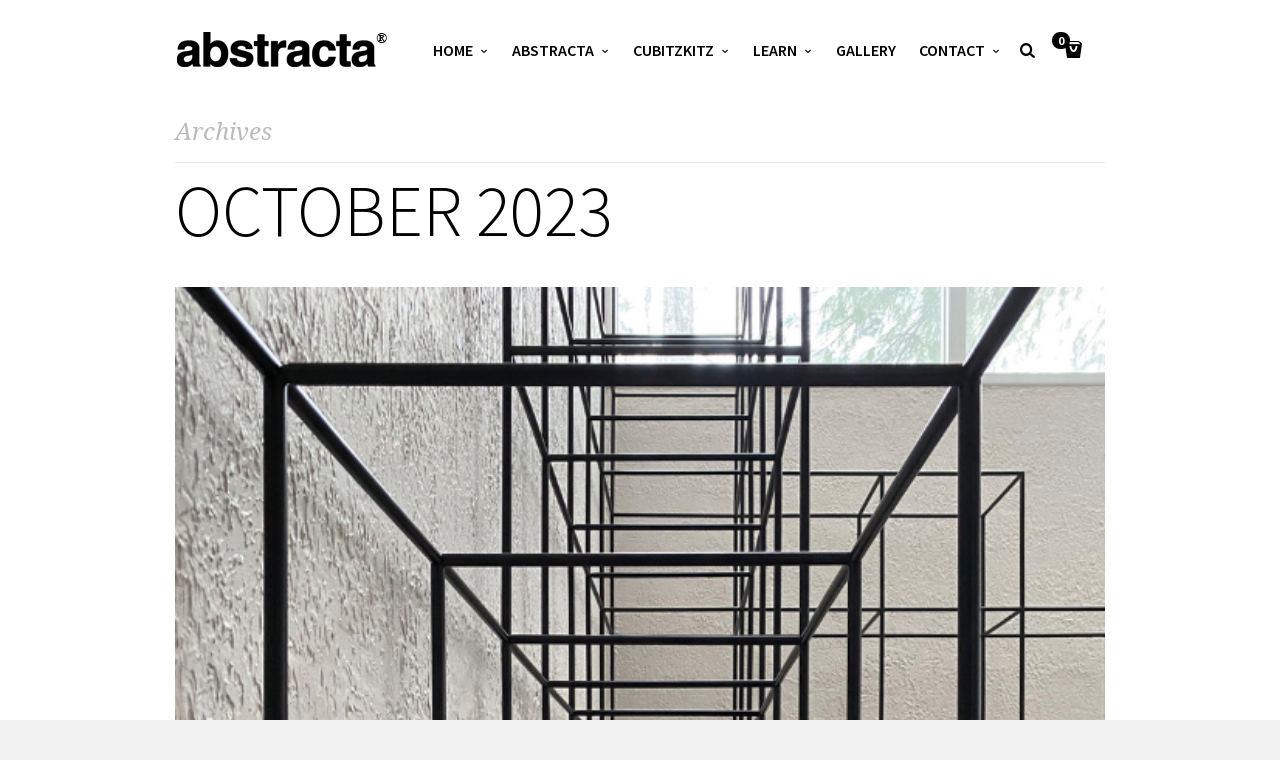

--- FILE ---
content_type: application/javascript
request_url: https://www.abstracta.com/wp-content/themes/one/js/slideshow.js
body_size: 704
content:
( function( $ ) {

	var THB_RoyalSliderSlideshow = function( $el, options ) {

		var slideshow = this,
			royalSliderInstance = null,
			is_mobile = $( "body" ).hasClass( "thb-mobile" );

		options = $.extend( {}, options );

		options.video = {
			youTubeCode: '<iframe src="//www.youtube.com/embed/%id%?rel=1&showinfo=0&autoplay=1&wmode=transparent" frameborder="no"></iframe>',
			vimeoCode: '<iframe src="//player.vimeo.com/video/%id%?byline=0&amp;portrait=0&amp;autoplay=1" frameborder="no" webkitAllowFullScreen mozallowfullscreen allowFullScreen></iframe>',
		};

		this.init = function() {
			$el.royalSlider( options );
			royalSliderInstance = $el.data( "royalSlider" );

			slideshow.bind();
		};

		this.bind = function() {
			royalSliderInstance.ev.on( "rsAfterContentSet rsAfterSlideChange", function() {
				var slide = slideshow.getCurrentSlide();
				slide.removeClass( "thb-muted" );

				slideshow.setupSlide( slide );

				if ( slide.data( "autoplay" ) == "1" ) {
					slideshow.playVideo();
				}
			} );

			royalSliderInstance.ev.on( "rsVideoPlay", function() {
				slideshow.setupSlide( slideshow.getCurrentSlide() );
			} );

			royalSliderInstance.ev.on( "rsBeforeMove", function() {
				slideshow.stopVideo();
			} );

			var slide = slideshow.getCurrentSlide();

			slideshow.setupSlide( slide );

			if ( slide.data( "autoplay" ) == "1" ) {
				slideshow.playVideo();
			}
		};

		this.getCurrentSlide = function() {
			var slide = $( ".rsActiveSlide .slide", $el );

			if ( ! slide.length ) {
				slide = $( ".slide", $el ).first();
			}

			return slide;
		};

		this.videoCallback = function( state ) {
			if ( state == "playing" ) {
				$el.addClass( "rsVideoPlaying" );
				slideshow.bindVolumeEvents( slideshow.getCurrentSlide() );
			}
			else {
				var slide = slideshow.getCurrentSlide(),
					rsSlide = slide.parent();

				$el.removeClass( "rsVideoPlaying" );

				if ( slide.data( "loop" ) ) {
					royalSliderInstance.playVideo();
				}
				else {
					royalSliderInstance.stopVideo();
				}

				if ( options.autoPlay && options.autoPlay.enabled ) {
					royalSliderInstance.startAutoPlay();
				}
			}
		};

		this.bindVolumeEvents = function( slide ) {
			var video = slideshow.getVideo( slide, true );

			$( ".thb-video-mute", slide ).off( ".thb" );
			$( ".thb-video-unmute", slide ).off( ".thb" );

			$( ".thb-video-mute", slide ).on( "click.thb", function() {
				video.data( "player" ).mute();
				slide.addClass( "thb-muted" );

				return false;
			} );

			$( ".thb-video-unmute", slide ).on( "click.thb", function() {
				video.data( "player" ).unMute();
				slide.removeClass( "thb-muted" );

				return false;
			} );
		};

		this.setupSlide = function( slide ) {
			if ( slide.attr( "data-fill" ) == "1" ) {
				if ( slide.data( "embed-iframe" ) ) {
					thb_video_holders( slide, ".rsVideoFrameHolder" );
				}
				else {
					thb_video_holders( slide );
				}
			}
			else {
				thb_video_holders_off( slide );
			}

			if ( slide.hasClass( "slide-type-embed" ) ) {
				if ( ! $( ".thb-video-play", slide ).data( "thbClickBound" ) ) {
					$( ".thb-video-play", slide ).data( "thbClickBound", true );

					$( ".thb-video-play", slide ).on( "click", function() {
						slideshow.playVideo();
						return false;
					} );
				}

				if ( ! $( ".thb-video-stop", slide ).data( "thbClickBound" ) ) {
					$( ".thb-video-stop", slide ).data( "thbClickBound", true );

					$( ".thb-video-stop", slide ).on( "click", function() {
						slideshow.stopVideo();
						return false;
					} );
				}
			}

			var video = slideshow.getVideo( slide, true );

			if ( video ) {

				if ( slide.data( "embed-iframe" ) ) {
					video.get(0).src += '&enablejsapi=1&api=1';

					if ( slide.data( "loop" ) == "1" ) {
						video.get(0).src += '&loop=1&playlist=' + slide.data( "code" );
					}

					video.get(0).src = video.get(0).src.replace( 'rel=1', 'rel=0' );
				}
				else {
					if ( slide.data( "muted" ) == "1" ) {
						video.attr( "muted", "1" );
					}
				}

				thb_boot_iframe_video( video );

				if ( video.hasClass( "thb-video-loaded" ) ) {
					video.off( ".thb" );
					video.on( "change.thb", function( e, state ) {
						slideshow.videoCallback( state );

						if ( slide.data( "muted" ) == "1" ) {
							video.data( "player" ).mute();
						}
					} );

					slideshow.bindVolumeEvents( slide );
				}
				else {
					video.off( ".thb" );
					video.on( "thb-video-loaded.thb", function() {
						video.on( "change.thb", function( e, state ) {
							slideshow.videoCallback( state );
						} );

						if ( slide.data( "muted" ) == "1" ) {
							video.data( "player" ).mute();
						}

						slideshow.bindVolumeEvents( slide );
					} );
				}
			}

			$el.trigger( "thbSetupSlide", [ $el, slide ] );
		};

		this.getVideos = function() {
			return $( "video", $el );
		};

		this.getVideo = function( slide, all ) {
			var selector = "video";

			if ( all ) {
				selector += ",iframe";
			}

			var video = $( selector, slide ).first();

			if ( ! video.length ) {
				video = false;
			}

			return video;
		};

		this.playVideo = function() {
			if ( options.autoPlay && options.autoPlay.enabled ) {
				royalSliderInstance.stopAutoPlay();
			}

			var slide = slideshow.getCurrentSlide();

			if ( slide.data( "embed-iframe" ) ) {
				$el.addClass( "rsVideoPlaying" );
				royalSliderInstance.playVideo();
			}
			else {
				var video = slideshow.getVideo( slide, true );

				if ( video && video.get( 0 ).play !== undefined ) {
					$el.addClass( "rsVideoPlaying" );

					setTimeout( function() {
						video.get( 0 ).play();
					}, 10 );
				}
			}
		};

		this.stopVideo = function() {
			var slide = slideshow.getCurrentSlide(),
				video = slideshow.getVideo( slide, true );

			if ( video ) {
				if ( slide.data( "embed-iframe" ) ) {
					royalSliderInstance.stopVideo();
					slideshow.videoCallback( "finished" );
				}
				else {
					if ( video.get( 0 ).pause !== undefined ) {
						video.get( 0 ).pause();
					}
				}
			}
		};

		this.init();

	};

	$.fn.thbRoyalSliderSlideshow = function( options ) {
		return this.each( function() {
			if ( ! $( this ).data( "thbRoyalSliderSlideshow" ) ) {
				$( this ).data( "thbRoyalSliderSlideshow", new THB_RoyalSliderSlideshow( $( this ), options ) );
			}
		} );
	};

} )( jQuery );